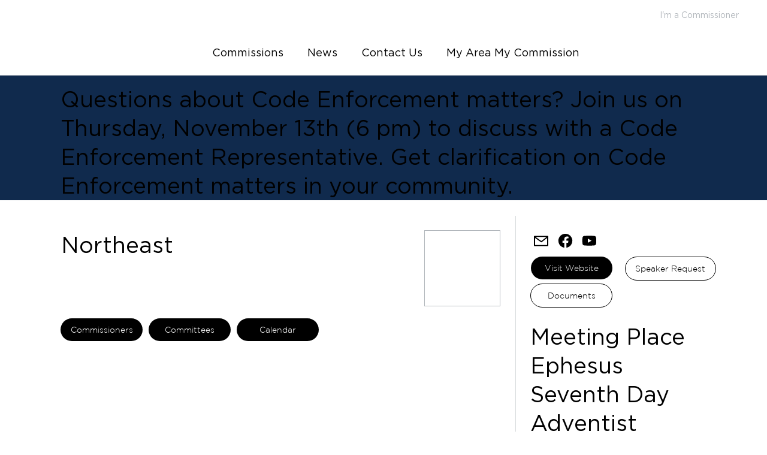

--- FILE ---
content_type: text/css; charset=utf-8
request_url: https://www.cbusareacommissions.org/_serverless/pro-gallery-css-v4-server/layoutCss?ver=2&id=comp-mb18dvuc1&items=3377_477_544&container=672.515625_734.59375_815_720&options=layoutParams_cropRatio:100.00%25/100%25%7ClayoutParams_structure_galleryRatio_value:0.5625%7ClayoutParams_repeatingGroupTypes:%7ClayoutParams_gallerySpacing:0%7CgroupTypes:1%7CnumberOfImagesPerRow:1%7CcollageAmount:0.8%7CtextsVerticalPadding:15%7CtextsHorizontalPadding:0%7CcalculateTextBoxHeightMode:MANUAL%7CtargetItemSize:100%7CcubeRatio:100.00%25/100%25%7CexternalInfoHeight:0%7CexternalInfoWidth:0%7CisRTL:false%7CisVertical:false%7CminItemSize:120%7CgroupSize:1%7CchooseBestGroup:true%7CcubeImages:true%7CcubeType:fill%7CsmartCrop:false%7CcollageDensity:0.3%7CimageMargin:24%7ChasThumbnails:false%7CgalleryThumbnailsAlignment:bottom%7CgridStyle:1%7CtitlePlacement:SHOW_ON_HOVER%7CarrowsSize:50%7CslideshowInfoSize:120%7CimageInfoType:NO_BACKGROUND%7CtextBoxHeight:0%7CscrollDirection:1%7CgalleryLayout:4%7CgallerySizeType:smart%7CgallerySize:100%7CcropOnlyFill:true%7CnumberOfImagesPerCol:1%7CgroupsPerStrip:0%7Cscatter:0%7CenableInfiniteScroll:true%7CthumbnailSpacings:5%7CarrowsPosition:0%7CthumbnailSize:120%7CcalculateTextBoxWidthMode:PERCENT%7CtextBoxWidthPercent:50%7CuseMaxDimensions:false%7CrotatingGroupTypes:%7CfixedColumns:0%7CrotatingCropRatios:%7CgallerySizePx:0%7CplaceGroupsLtr:false
body_size: -58
content:
#pro-gallery-comp-mb18dvuc1 .pro-gallery-parent-container{ width: 735px !important; height: 414px !important; } #pro-gallery-comp-mb18dvuc1 [data-hook="item-container"][data-idx="0"].gallery-item-container{opacity: 1 !important;display: block !important;transition: opacity .2s ease !important;top: 0px !important;left: 0px !important;right: auto !important;height: 413px !important;width: 734px !important;} #pro-gallery-comp-mb18dvuc1 [data-hook="item-container"][data-idx="0"] .gallery-item-common-info-outer{height: 100% !important;} #pro-gallery-comp-mb18dvuc1 [data-hook="item-container"][data-idx="0"] .gallery-item-common-info{height: 100% !important;width: 100% !important;} #pro-gallery-comp-mb18dvuc1 [data-hook="item-container"][data-idx="0"] .gallery-item-wrapper{width: 734px !important;height: 413px !important;margin: 0 !important;} #pro-gallery-comp-mb18dvuc1 [data-hook="item-container"][data-idx="0"] .gallery-item-content{width: 734px !important;height: 413px !important;margin: 0px 0px !important;opacity: 1 !important;} #pro-gallery-comp-mb18dvuc1 [data-hook="item-container"][data-idx="0"] .gallery-item-hover{width: 734px !important;height: 413px !important;opacity: 1 !important;} #pro-gallery-comp-mb18dvuc1 [data-hook="item-container"][data-idx="0"] .item-hover-flex-container{width: 734px !important;height: 413px !important;margin: 0px 0px !important;opacity: 1 !important;} #pro-gallery-comp-mb18dvuc1 [data-hook="item-container"][data-idx="0"] .gallery-item-wrapper img{width: 100% !important;height: 100% !important;opacity: 1 !important;} #pro-gallery-comp-mb18dvuc1 .pro-gallery-prerender{height:414px !important;}#pro-gallery-comp-mb18dvuc1 {height:414px !important; width:735px !important;}#pro-gallery-comp-mb18dvuc1 .pro-gallery-margin-container {height:414px !important;}#pro-gallery-comp-mb18dvuc1 .one-row:not(.thumbnails-gallery) {height:425px !important; width:758px !important;}#pro-gallery-comp-mb18dvuc1 .one-row:not(.thumbnails-gallery) .gallery-horizontal-scroll {height:425px !important;}#pro-gallery-comp-mb18dvuc1 .pro-gallery-parent-container:not(.gallery-slideshow) [data-hook=group-view] .item-link-wrapper::before {height:425px !important; width:758px !important;}#pro-gallery-comp-mb18dvuc1 .pro-gallery-parent-container {height:414px !important; width:735px !important;}